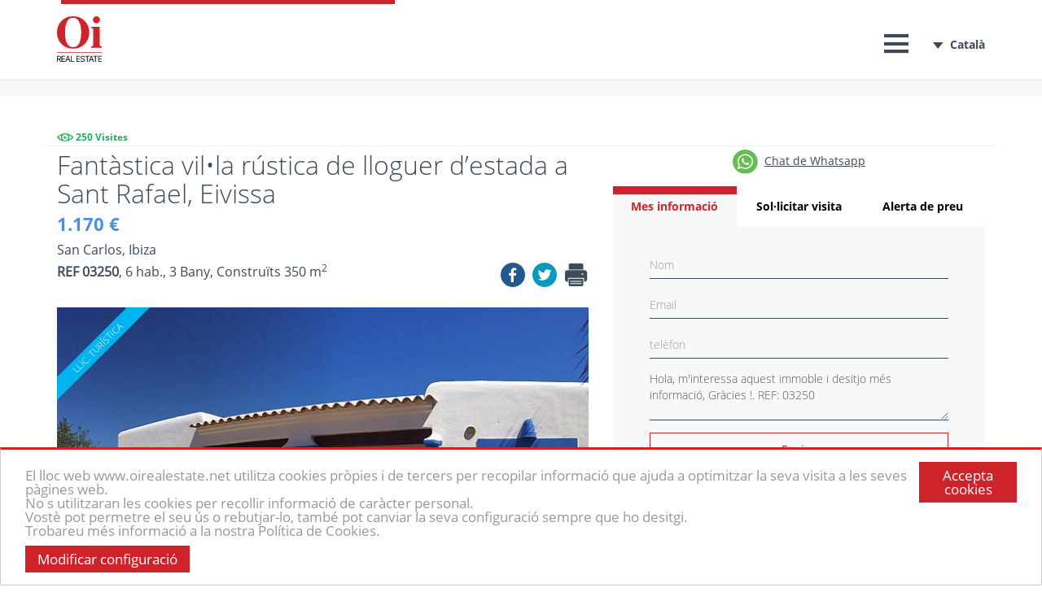

--- FILE ---
content_type: text/html; charset=UTF-8
request_url: https://www.oirealestate.net/ca/propietat/3168/fantastica-villa-rustica-de-lloguer-destada-a-sant-rafael-eivissa
body_size: 10454
content:
    <!DOCTYPE html>
<html lang="ca-ES">

<head>
    <meta charset="UTF-8">
    <meta name="viewport" content="width=device-width, initial-scale=1">
    <meta name="csrf-param" content="_csrf">
<meta name="csrf-token" content="qAk4ahO6gP1khXcvNHicXtz4jqNpfuQdpM3NsfRmoiuZOUIMdu7m0ALqIR1zOu0Rj4Hm8RsK0FHAg7TwqyjSTw==">
    <title>Fantàstica vil•la rústica de lloguer d’estada a Sant Rafael, Eivissa | Oi Real Estate</title>
    <meta name="description" content="Vil·la rústica de lloguer a Sant Rafael, Eivissa">
<meta name="twitter:description" content="Vil·la rústica de lloguer a Sant Rafael, Eivissa">
<meta property="og:description" content="Vil·la rústica de lloguer a Sant Rafael, Eivissa">
<meta property="og:image" content="https://app.nexocrm.com/img/50548/ca/640/480/50548.jpg">
<link href="https://www.oirealestate.net/ca/propietat/3168/fantastica-villa-rustica-de-lloguer-destada-a-sant-rafael-eivissa" rel="canonical">
<link href="https://www.oirealestate.net/propiedad/3168/fantastica-villa-rustica-en-alquiler-de-estancia-en-san-rafael-ibiza" rel="alternate" hreflang="es-ES">
<link href="https://www.oirealestate.net/ca/propietat/3168/fantastica-villa-rustica-de-lloguer-destada-a-sant-rafael-eivissa" rel="alternate" hreflang="ca-ES">
<link href="https://www.oirealestate.net/en/property/3168/fantastic-traditional-villa-available-for-rentals-in-san-rafael-ibiza" rel="alternate" hreflang="en-US">
<link href="https://www.oirealestate.net/pt/property/3168/fantastica-villa-rustica-para-aluguel-por-estadia-em-san-rafael-ibiza" rel="alternate" hreflang="pt-PT">
<link href="https://www.oirealestate.net/fr/propriete/3168/fantastique-villa-rustique-a-louer-a-san-rafael-ibiza" rel="alternate" hreflang="fr-FR">
<link href="https://www.oirealestate.net/de/eigentum/3168/fantastisches-landhaus-zu-vermieten-aufenthalt-in-san-rafael-ibiza" rel="alternate" hreflang="de-DE">
<link href="https://www.oirealestate.net/it/property/3168/fantastica-villa-rustica-in-affitto-per-soggiorni-a-san-rafael-ibiza" rel="alternate" hreflang="it-IT">
<link href="https://www.oirealestate.net/nl/property/3168/fantastische-rustieke-villa-voor-verhuur-in-san-rafael-ibiza" rel="alternate" hreflang="nl-NL">
<link href="https://www.oirealestate.net/ru/obekt-nedvizhimosti/3168/sdaetsya-uyutnaya-villa-v-san-rafael-ibica" rel="alternate" hreflang="ru-RU">
<link href="https://www.oirealestate.net/zh/shuxing/3168/fantastica-villa-rustica-en-alquiler-de-estancia-en-san-rafael-ibiza" rel="alternate" hreflang="zh-CN">
<link href="https://www.oirealestate.net/ar/property/3168/-" rel="alternate" hreflang="ar-AR">
<link href="https://www.oirealestate.net/fa/property/3168/-san-rafael-" rel="alternate" hreflang="fa-FA">
<link href="https://www.oirealestate.net/he/property/3168/fantastica-villa-rustica-en-alquiler-de-estancia-en-san-rafael-ibiza" rel="alternate" hreflang="he-HE">
<link href="/assets/css-compress/6dcc364898bcdafe65ec2732328ea76f.css?v=1666651036" rel="stylesheet">
<script>var jsUrls={"locationAutocomplete":"/ca/property/location-autocomplete?v=2","playVideo":"/ca/site/playVideo","propertyGenerateSearchUrl":"/ca/ajax/generate-search-url","propertyContactAgentForm":"/ca/site/contact-agent","addPropertyVisit":"/ca/site/add-property-visit"};</script>        <meta name="twitter:card" content="summary" />
    <meta name="twitter:site" content="@OiRealtor" />
    <meta name="twitter:title" content="Fantàstica vil•la rústica de lloguer d’estada a Sant Rafael, Eivissa | Oi Real Estate" />
    <meta name="twitter:url" content="https://www.oirealestate.net/ca/propietat/3168/fantastica-villa-rustica-de-lloguer-destada-a-sant-rafael-eivissa" />

    <meta property="og:title" content="Fantàstica vil•la rústica de lloguer d’estada a Sant Rafael, Eivissa | Oi Real Estate" />
    <meta property="og:type" content="website" />
    <meta property="og:url" content="https://www.oirealestate.net/ca/propietat/3168/fantastica-villa-rustica-de-lloguer-destada-a-sant-rafael-eivissa" />
    <meta property="og:site_name" content="OiRealtor" />
    <link rel="stylesheet" href="https://unpkg.com/leaflet@1.6.0/dist/leaflet.css"
        integrity="sha512-xwE/Az9zrjBIphAcBb3F6JVqxf46+CDLwfLMHloNu6KEQCAWi6HcDUbeOfBIptF7tcCzusKFjFw2yuvEpDL9wQ=="
        crossorigin="" />
    <link rel="stylesheet" type="text/css" media="bogus"
        href="https://cdnjs.cloudflare.com/ajax/libs/jqueryui/1.12.1/themes/smoothness/jquery-ui.min.css" />
    <link rel="stylesheet" href="https://cdnjs.cloudflare.com/ajax/libs/font-awesome/4.7.0/css/font-awesome.min.css">
    <script type="text/javascript">
    window.cookieconsent_options = {
        message: 'El lloc web www.oirealestate.net utilitza cookies pròpies i de tercers per recopilar informació que ajuda a optimitzar la seva visita a les seves pàgines web. <br/> No s utilitzaran les cookies per recollir informació de caràcter personal. </br> Vostè pot permetre el seu ús o rebutjar-lo, també pot canviar la seva configuració sempre que ho desitgi. <br/> Trobareu més informació a la nostra Política de Cookies. <br/>',
        learnMore: 'Modificar configuració',
        link: '/ca/politica-de-cookies',
        dismiss: 'Accepta cookies',
        theme: 'light-bottom'
    };
    </script>
    <script async type="text/javascript"
        src="//cdnjs.cloudflare.com/ajax/libs/cookieconsent2/1.0.10/cookieconsent.min.js"></script>
    
  <!-- Google tag (gtag.js) - Google Analytics -->
  <script async src="https://www.googletagmanager.com/gtag/js?id=G-TMLC36J19H">
  </script>
  <script>
    window.dataLayer = window.dataLayer || [];
    function gtag(){dataLayer.push(arguments);}
    gtag('js', new Date());

    gtag('config', 'G-TMLC36J19H');
  </script>

    
</head>

<body>
        

    <div class="wrap">
        <nav
            class="header  compact-header">
            <div class="container">
                <div class="row">
                    <div id="borderLeft"></div>
                    <div class="col-sm-12">
                        <ul>
                            <li class="oilogo">
                                <a href="/ca"><img class="logo-oi" alt="Oi Logo" src="/assets/a0d8ac53/img/main/logo-oirealestate.svg" /></a>                            </li>
                        </ul>
                        <ul class="non-responsive">
                                                        <li class="dropdown notifications-menu ">
    <a href="#" class="dropdown-toggle lang" data-toggle="dropdown">
        <span class="language-select-icon oicon-arrow-lang"></span>Català    </a>
    <ul class="dropdown-menu">
        <li>
            <ul class="menu">
                                <li>
                    <a class="text" href="/propiedad/3168/fantastica-villa-rustica-en-alquiler-de-estancia-en-san-rafael-ibiza">
                        Español                    </a>
                </li>
                                <li>
                    <a class="text" href="/ca/propietat/3168/fantastica-villa-rustica-de-lloguer-destada-a-sant-rafael-eivissa">
                        Català                    </a>
                </li>
                                <li>
                    <a class="text" href="/en/property/3168/fantastic-traditional-villa-available-for-rentals-in-san-rafael-ibiza">
                        English                    </a>
                </li>
                                <li>
                    <a class="text" href="/pt/property/3168/fantastica-villa-rustica-para-aluguel-por-estadia-em-san-rafael-ibiza">
                        Portuges                    </a>
                </li>
                                <li>
                    <a class="text" href="/fr/propriete/3168/fantastique-villa-rustique-a-louer-a-san-rafael-ibiza">
                        French                    </a>
                </li>
                                <li>
                    <a class="text" href="/de/eigentum/3168/fantastisches-landhaus-zu-vermieten-aufenthalt-in-san-rafael-ibiza">
                        Deutsch                    </a>
                </li>
                                <li>
                    <a class="text" href="/it/property/3168/fantastica-villa-rustica-in-affitto-per-soggiorni-a-san-rafael-ibiza">
                        Italiano                    </a>
                </li>
                                <li>
                    <a class="text" href="/nl/property/3168/fantastische-rustieke-villa-voor-verhuur-in-san-rafael-ibiza">
                        Nederlandse                    </a>
                </li>
                                <li>
                    <a class="text" href="/ru/obekt-nedvizhimosti/3168/sdaetsya-uyutnaya-villa-v-san-rafael-ibica">
                        Pусский                    </a>
                </li>
                                <li>
                    <a class="text" href="/zh/shuxing/3168/fantastica-villa-rustica-en-alquiler-de-estancia-en-san-rafael-ibiza">
                        中文                    </a>
                </li>
                                <li>
                    <a class="text" href="/ar/property/3168/-">
                        العربية                    </a>
                </li>
                                <li>
                    <a class="text" href="/fa/property/3168/-san-rafael-">
                        فارسی                    </a>
                </li>
                                <li>
                    <a class="text" href="/he/property/3168/fantastica-villa-rustica-en-alquiler-de-estancia-en-san-rafael-ibiza">
                        עברית                    </a>
                </li>
                            </ul>
        </li>
    </ul>
</li>                            <li class="menu-item-with-icon compact-header-toggle">
                                <a href="#">
                                    <span class="oicon-icon-menu-black closed"></span>
                                    <span class="oicon-close-menu-black opened"></span>
                                </a>
                            </li>
                            <li class="menu-item item-link">
                                <a href="/ca/contacte">Contacte</a></li>
                            <li class="menu-item item-link"><a
                                    href="/ca/sobre-nosaltres">Nosaltres</a>
                            </li>
                            <li class="menu-item item-link"><a
                                    href="/ca/serveis">Serveis</a>
                            </li>
                            <li class="menu-item item-link"><a
                                    href="/ca/franquicies">Franquícies</a>
                            </li>
                            <li class="menu-item item-link"><a
                                    href="https://www.oirealestate.net/ca/cercar/vivendes">Propietats</a>
                            </li>
                            <li class="menu-item item-link">
                                <a href="/ca">Inici</a></li>

                        </ul>
                        <a id="simple-menu" class="menu-button responsive" href="#sidr">
                            <span class="oicon-icon-menu"></span>
                        </a>

                        <div id="sidr" style="display: none;">
                            <div class="close-sidr-container">
                                <a id="close-sidr">
                                    <span class="oicon-close-menu-mobile"></span>
                                </a>
                            </div>
                            <ul>

                                <li class="h4-text"><a href="/ca">Inici</a>                                </li>
                                <li class="h4-text"><a
                                        href="https://www.oirealestate.net/ca/cercar/vivendes">Propietats</a>
                                </li>
                                <li class="h4-text"><a
                                        href="/ca/franquicies">Franquícies</a>
                                </li>
                                <li class="h4-text"><a
                                        href="/ca/serveis">Serveis</a>
                                </li>
                                <li class="h4-text"><a
                                        href="/ca/sobre-nosaltres">Nosaltres</a>
                                </li>
                                <li class="h4-text">
                                    <a href="/ca/contacte">Contacte</a>                                </li>

                            </ul>
                            <a class="call"
                                href="tel:0034934592754">(+34) 93 459 27 54</a>
                            <ul>
                                <li class="h4-text"><a id="language-dropdown"
                                        href="javascript:void(0)">> Idioma</a>
                                </li>
                            </ul>
                            <div id="language-mobile" style="display: none">
                                <ul class="dropdown-menu">
    <li>
        <ul class="menu">
                        <li>
                <a class="text" href="/propiedad/3168/fantastica-villa-rustica-en-alquiler-de-estancia-en-san-rafael-ibiza">
                    Español                </a>
            </li>
                        <li>
                <a class="text" href="/ca/propietat/3168/fantastica-villa-rustica-de-lloguer-destada-a-sant-rafael-eivissa">
                    Català                </a>
            </li>
                        <li>
                <a class="text" href="/en/property/3168/fantastic-traditional-villa-available-for-rentals-in-san-rafael-ibiza">
                    English                </a>
            </li>
                        <li>
                <a class="text" href="/pt/property/3168/fantastica-villa-rustica-para-aluguel-por-estadia-em-san-rafael-ibiza">
                    Portuges                </a>
            </li>
                        <li>
                <a class="text" href="/fr/propriete/3168/fantastique-villa-rustique-a-louer-a-san-rafael-ibiza">
                    French                </a>
            </li>
                        <li>
                <a class="text" href="/de/eigentum/3168/fantastisches-landhaus-zu-vermieten-aufenthalt-in-san-rafael-ibiza">
                    Deutsch                </a>
            </li>
                        <li>
                <a class="text" href="/it/property/3168/fantastica-villa-rustica-in-affitto-per-soggiorni-a-san-rafael-ibiza">
                    Italiano                </a>
            </li>
                        <li>
                <a class="text" href="/nl/property/3168/fantastische-rustieke-villa-voor-verhuur-in-san-rafael-ibiza">
                    Nederlandse                </a>
            </li>
                        <li>
                <a class="text" href="/ru/obekt-nedvizhimosti/3168/sdaetsya-uyutnaya-villa-v-san-rafael-ibica">
                    Pусский                </a>
            </li>
                        <li>
                <a class="text" href="/zh/shuxing/3168/fantastica-villa-rustica-en-alquiler-de-estancia-en-san-rafael-ibiza">
                    中文                </a>
            </li>
                        <li>
                <a class="text" href="/ar/property/3168/-">
                    العربية                </a>
            </li>
                        <li>
                <a class="text" href="/fa/property/3168/-san-rafael-">
                    فارسی                </a>
            </li>
                        <li>
                <a class="text" href="/he/property/3168/fantastica-villa-rustica-en-alquiler-de-estancia-en-san-rafael-ibiza">
                    עברית                </a>
            </li>
                    </ul>
    </li>
</ul>
                            </div>
                        </div>
                    </div>
                </div>
            </div>
        </nav>

        <main>

            
            
<div class="container-fluid top-bar-wrap bg-sec">
    <div class="container top-bar">
        <div class="results pull-left">
    
</div>

    </div>
</div>
<div class="sticky-wrap" style="display:none;">
    <div class="sticky-menu non-responsive" style="display: none;">
        <div class="container">
            <div class="row sticky-container">
                <div class="col-sm-8 col-xs-12 left-top">
                    <div class="row">
                        <div class="col-sm-12">
                            <p class="h3-text">Fantàstica vil•la rústica de lloguer d’estada a Sant Rafael, Eivissa</p>
                            <p class="text">
                                <span class="price">
                                                                        1.170 €                                                                                                        </span>
                                <span>
                                    6 Habitacions, 3 Bany, Construïts 350 m<sup>2</sup>
                                </span>
                            </p>
                        </div>
                    </div>
                </div>
                <div class="col-sm-4 right-top">
                    <div class="row">
                        <div class="col-sm-12">
                                                        <div class="social-icons">
                                                                <ul class="icons-list">
                                    <li><a href="https://api.whatsapp.com/send?phone=+17869272949&text=Hola, m'interessa aquest immoble i desitjo més informació, Gràcies !. REF: 03250" target="_blank"><img src="/assets/a0d8ac53/img/icons/ico-whatsapp.svg"/></a></li>
                                    <li><a href="http://www.facebook.com/sharer/sharer.php?s=100&p[url]=https://www.oirealestate.net/ca/propietat/3168/fantastica-villa-rustica-de-lloguer-destada-a-sant-rafael-eivissa&p[images][0]=https://app.nexocrm.com/img/50548/ca/640/480/50548.jpg&p[title]=Fantàstica vil•la rústica de lloguer d’estada a Sant Rafael, Eivissa" title="Facebook" target="_blank"><img alt="Facebook" src="/assets/a0d8ac53/img/icons/ico-facebook.svg"></a></li>
                                    <li><a href="http://twitter.com/home?status=Fantàstica vil•la rústica de lloguer d’estada a Sant Rafael, Eivissa - https://www.oirealestate.net/ca/propietat/3168/fantastica-villa-rustica-de-lloguer-destada-a-sant-rafael-eivissa" title="Twitter" target="_blank"><img alt="Twitter" src="/assets/a0d8ac53/img/icons/ico-twitter.svg"></a></li>
                                    <li><a href="mailto:?subject=03250 - Fantàstica vil•la rústica de lloguer d’estada a Sant Rafael, Eivissa&body=https://www.oirealestate.net/ca/propietat/3168/fantastica-villa-rustica-de-lloguer-destada-a-sant-rafael-eivissa..." title="E-mail" target="_blank"><img alt="Correo" src="/assets/a0d8ac53/img/icons/ico-mail.svg"></a></li>
                                    <li><a target="_blank" href="/ca/imprimir-propietat/3168"><img alt="Imprimir" src="/assets/a0d8ac53/img/icons/printer.svg" /></a>
                                </ul>
                            </div>
                            
                        </div>
                    </div>
                </div>
            </div>
        </div>
    </div>
    <div class="sticky-menu responsive">
                <div class="social-icons pull-left">
            <ul>
                <li><a href="http://www.facebook.com/sharer/sharer.php?s=100&p[url]=https://www.oirealestate.net/ca/propietat/3168/fantastica-villa-rustica-de-lloguer-destada-a-sant-rafael-eivissa&p[images][0]=https://app.nexocrm.com/img/50548/ca/640/480/50548.jpg&p[title]=Fantàstica vil•la rústica de lloguer d’estada a Sant Rafael, Eivissa" title="Facebook" target="_blank"><img alt="Facebook" src="/assets/a0d8ac53/img/icons/ico-facebook.svg"></a></li>
                <li><a href="http://twitter.com/home?status=Fantàstica vil•la rústica de lloguer d’estada a Sant Rafael, Eivissa - https://www.oirealestate.net/ca/propietat/3168/fantastica-villa-rustica-de-lloguer-destada-a-sant-rafael-eivissa" title="Twitter" target="_blank"><img alt="Twitter" src="/assets/a0d8ac53/img/icons/ico-twitter.svg"></a></li>
                <!--<li><a href="#" id="share-mail" data-init="true" data-rel="ShareMailButton" property-id="3168" lang="ca-ES"><img alt="Correo" src="/assets/a0d8ac53/img/icons/ico-mail.svg"></a></li>-->
                <li><a href="https://api.whatsapp.com/send?phone=+17869272949&text=Hola, m'interessa aquest immoble i desitjo més informació, Gràcies !. REF: 03250" target="_blank"><img src="/assets/a0d8ac53/img/icons/ico-whatsapp.svg"/><span>Chat de Whatsapp</span></a></li>
            </ul>
        </div>
        <div class="more-info-container pull-right">
            <a href="#" class="button-primary inlet-text more-info" data-init="true" data-rel="ContactAgentButton" data-property-id="3168">CONTACTAR</a>
        </div>
    </div>
</div>


<div class="container site-property">

    <div class="row property-sidebar-sticky-parent">
        <div class="col-sm-7">
            <div class="row property-top">
    <div class="col-sm-12 col-xs-12 left-top">
        <div class="row">
            <div class="col-sm-12">
                <div class="cant-visits">
                    <img alt="Visitas" src="/assets/a0d8ac53/img/property/ico-eye.svg"> <span>250 Visites</span>
                </div>
                <h1 class="h3-text">Fantàstica vil•la rústica de lloguer d’estada a Sant Rafael, Eivissa</h1>
                <p class="text price">
                                        1.170 €                                                        </p>
            </div>
            <div class="col-sm-12">
                <p class="inlet-text">San Carlos, Ibiza</p>
            </div>
            <div class="col-lg-8 col-sm-12">
                <p class="inlet-text last"><span class="ref">REF 03250</span>, 6 hab., 3 Bany, Construïts 350 m<sup>2</sup></p>
            </div>
            <div class="col-xs-12 visible-xs">
                <div class="more-info-container">
                    <a href="#" class="button-primary inlet-text more-info" data-init="true" data-rel="ContactAgentButton" data-property-id="3168">CONTACTAR</a>
                </div>
            </div>
            <div class="col-xs-12 visible-xs">
                <div class="whatsapp-chat">
                    <a href="https://api.whatsapp.com/send?phone=+17869272949&text=Hola, m'interessa aquest immoble i desitjo més informació, Gràcies !. REF: 03250" target="_blank"><img src="/assets/a0d8ac53/img/icons/ico-whatsapp.svg"/><span>Chat de Whatsapp</span></a>
                </div>
            </div>
            <div class="col-lg-4 col-sm-12 col-xs-12">
                                <div class="social-icons">
                    <ul>
                        <li><a href="http://www.facebook.com/sharer/sharer.php?s=100&p[url]=https://www.oirealestate.net/ca/propietat/3168/fantastica-villa-rustica-de-lloguer-destada-a-sant-rafael-eivissa&p[images][0]=https://app.nexocrm.com/img/50548/ca/640/480/50548.jpg&p[title]=Fantàstica vil•la rústica de lloguer d’estada a Sant Rafael, Eivissa" title="Facebook" target="_blank"><img alt="Facebook" src="/assets/a0d8ac53/img/icons/ico-facebook.svg"></a></li>
                        <li><a href="http://twitter.com/home?status=Fantàstica vil•la rústica de lloguer d’estada a Sant Rafael, Eivissa - https://www.oirealestate.net/ca/propietat/3168/fantastica-villa-rustica-de-lloguer-destada-a-sant-rafael-eivissa" title="Twitter" target="_blank"><img alt="Twitter" src="/assets/a0d8ac53/img/icons/ico-twitter.svg"></a></li>
                        <!--<li><a href="#" id="share-mail" data-init="true" data-rel="ShareMailButton" property-id="3168" lang="ca-ES"><img alt="Correo" src="/assets/a0d8ac53/img/icons/ico-mail.svg"></a></li>-->
                        <li><a target="_blank" href="/ca/imprimir-propietat/3168"><img alt="Imprimir" src="/assets/a0d8ac53/img/icons/printer.svg" /></a>
                    </ul>
                </div>
                            </div>
            <div class="col-sm-12 col-xs-12">
                                <div class="property-pictures">
                      <div class="badge-container">
    <span class="badge-corner-top" data-state="touristLicense"></span>
    <span class="badges" data-state="touristLicense" data-state-label="Llic. turística"></span>
    <span class="badge-corner-left" data-state="touristLicense"></span>
  </div> 
                    <div class="slick">
                        
                        
                                                    <div class="thumb">
      <a href="https://app.nexocrm.com/img/50548/ca/1500/962/50548.jpg" 
     
     
    data-gallery>
      <img src="https://app.nexocrm.com/img/50548/ca/640/480/50548.jpg" alt="" title="" />
  </a>
    <a target="_blank" class="pinterest-link" href="https://pinterest.com/pin/create/button/?url=https%3A%2F%2Fwww.oirealestate.net%2Fca%2Fpropietat%2F3168%2Ffantastica-villa-rustica-de-lloguer-destada-a-sant-rafael-eivissa&media=https%3A%2F%2Fapp.nexocrm.com%2Fimg%2F50548%2Fca%2F1500%2F962%2F50548.jpg&description=Fantàstica vil•la rústica de lloguer d’estada a Sant Rafael, Eivissa"><img class="pinterest-icon" alt="Pinterest" src="/assets/a0d8ac53/img/icons/ico-pinterest.svg"/></a>
</div>                                                    <div class="thumb">
      <a href="https://app.nexocrm.com/img/50547/ca/1500/962/50547.jpg" 
     
     
    data-gallery>
      <img src="https://app.nexocrm.com/img/50547/ca/640/480/50547.jpg" alt="" title="" />
  </a>
    <a target="_blank" class="pinterest-link" href="https://pinterest.com/pin/create/button/?url=https%3A%2F%2Fwww.oirealestate.net%2Fca%2Fpropietat%2F3168%2Ffantastica-villa-rustica-de-lloguer-destada-a-sant-rafael-eivissa&media=https%3A%2F%2Fapp.nexocrm.com%2Fimg%2F50547%2Fca%2F1500%2F962%2F50547.jpg&description=Fantàstica vil•la rústica de lloguer d’estada a Sant Rafael, Eivissa"><img class="pinterest-icon" alt="Pinterest" src="/assets/a0d8ac53/img/icons/ico-pinterest.svg"/></a>
</div>                                                    <div class="thumb">
      <a href="https://app.nexocrm.com/img/50549/ca/1500/962/50549.jpg" 
     
     
    data-gallery>
      <img src="https://app.nexocrm.com/img/50549/ca/640/480/50549.jpg" alt="" title="" />
  </a>
    <a target="_blank" class="pinterest-link" href="https://pinterest.com/pin/create/button/?url=https%3A%2F%2Fwww.oirealestate.net%2Fca%2Fpropietat%2F3168%2Ffantastica-villa-rustica-de-lloguer-destada-a-sant-rafael-eivissa&media=https%3A%2F%2Fapp.nexocrm.com%2Fimg%2F50549%2Fca%2F1500%2F962%2F50549.jpg&description=Fantàstica vil•la rústica de lloguer d’estada a Sant Rafael, Eivissa"><img class="pinterest-icon" alt="Pinterest" src="/assets/a0d8ac53/img/icons/ico-pinterest.svg"/></a>
</div>                                                    <div class="thumb">
      <a href="https://app.nexocrm.com/img/50550/ca/1500/962/50550.jpg" 
     
     
    data-gallery>
      <img src="https://app.nexocrm.com/img/50550/ca/640/480/50550.jpg" alt="" title="" />
  </a>
    <a target="_blank" class="pinterest-link" href="https://pinterest.com/pin/create/button/?url=https%3A%2F%2Fwww.oirealestate.net%2Fca%2Fpropietat%2F3168%2Ffantastica-villa-rustica-de-lloguer-destada-a-sant-rafael-eivissa&media=https%3A%2F%2Fapp.nexocrm.com%2Fimg%2F50550%2Fca%2F1500%2F962%2F50550.jpg&description=Fantàstica vil•la rústica de lloguer d’estada a Sant Rafael, Eivissa"><img class="pinterest-icon" alt="Pinterest" src="/assets/a0d8ac53/img/icons/ico-pinterest.svg"/></a>
</div>                                                    <div class="thumb">
      <a href="https://app.nexocrm.com/img/50551/ca/1500/962/50551.jpg" 
     
     
    data-gallery>
      <img src="https://app.nexocrm.com/img/50551/ca/640/480/50551.jpg" alt="" title="" />
  </a>
    <a target="_blank" class="pinterest-link" href="https://pinterest.com/pin/create/button/?url=https%3A%2F%2Fwww.oirealestate.net%2Fca%2Fpropietat%2F3168%2Ffantastica-villa-rustica-de-lloguer-destada-a-sant-rafael-eivissa&media=https%3A%2F%2Fapp.nexocrm.com%2Fimg%2F50551%2Fca%2F1500%2F962%2F50551.jpg&description=Fantàstica vil•la rústica de lloguer d’estada a Sant Rafael, Eivissa"><img class="pinterest-icon" alt="Pinterest" src="/assets/a0d8ac53/img/icons/ico-pinterest.svg"/></a>
</div>                                                    <div class="thumb">
      <a href="https://app.nexocrm.com/img/50552/ca/1500/962/50552.jpg" 
     
     
    data-gallery>
      <img src="https://app.nexocrm.com/img/50552/ca/640/480/50552.jpg" alt="" title="" />
  </a>
    <a target="_blank" class="pinterest-link" href="https://pinterest.com/pin/create/button/?url=https%3A%2F%2Fwww.oirealestate.net%2Fca%2Fpropietat%2F3168%2Ffantastica-villa-rustica-de-lloguer-destada-a-sant-rafael-eivissa&media=https%3A%2F%2Fapp.nexocrm.com%2Fimg%2F50552%2Fca%2F1500%2F962%2F50552.jpg&description=Fantàstica vil•la rústica de lloguer d’estada a Sant Rafael, Eivissa"><img class="pinterest-icon" alt="Pinterest" src="/assets/a0d8ac53/img/icons/ico-pinterest.svg"/></a>
</div>                                                    <div class="thumb">
      <a href="https://app.nexocrm.com/img/50553/ca/1500/962/50553.jpg" 
     
     
    data-gallery>
      <img src="https://app.nexocrm.com/img/50553/ca/640/480/50553.jpg" alt="" title="" />
  </a>
    <a target="_blank" class="pinterest-link" href="https://pinterest.com/pin/create/button/?url=https%3A%2F%2Fwww.oirealestate.net%2Fca%2Fpropietat%2F3168%2Ffantastica-villa-rustica-de-lloguer-destada-a-sant-rafael-eivissa&media=https%3A%2F%2Fapp.nexocrm.com%2Fimg%2F50553%2Fca%2F1500%2F962%2F50553.jpg&description=Fantàstica vil•la rústica de lloguer d’estada a Sant Rafael, Eivissa"><img class="pinterest-icon" alt="Pinterest" src="/assets/a0d8ac53/img/icons/ico-pinterest.svg"/></a>
</div>                                            </div>
                    
<span class="media-toolbar">
  <span class="media-item">
    <span class="oicon-icon_camera"></span> <span data-rel="slickPosition">1</span>/7 
  </span>
    </span>                </div>
                            </div>
        </div>
    </div>
</div>

<!-- The Gallery as lightbox dialog, should be a child element of the document body -->
<div id="blueimp-gallery" class="blueimp-gallery blueimp-gallery-controls">
    <div class="slides"></div>
    <h3 class="title"></h3>
    <a class="prev">‹</a>
    <a class="next">›</a>
    <a class="close">×</a>
    <a class="play-pause"></a>
    <!--<ol class="indicator"></ol>-->
</div>            <div class="row property-second">
    <div class="col-sm-12">
        <h2 class="h4-text">DESCRIPCIÓ</h2>
        <div class="prop-desc">
            <p class="inlet-text"><p>Lloguer d&rsquo;acollidora <strong>vil&middot;la tur&iacute;stica</strong> a una localitzaci&oacute; perfecta, a <strong>Sant&nbsp;Rafael, Eivissa</strong>, ideal per a fam&iacute;lies o grups d&rsquo;amics. Amb capacitat per a 11 persones.</p>

<p>Envoltada de jardins i arbres fruiters. Es troba a una parcel&middot;la completament barrada amb una porta autom&agrave;tica i disposa d&rsquo;un gran p&agrave;rquing.</p>

<p>Es troba a una situaci&oacute; immillorable. Zona tranquil&middot;la, a prop del centre urb&agrave;.</p>

<p>Es composa de vil&middot;la (casa principal) amb llic&egrave;ncia tur&iacute;stica per a 7 persones i vil&middot;la (casa de convidats) amb llic&egrave;ncia tur&iacute;stica per a 4 persones.</p>

<p>Totalment equipada amb Wi-Fi i ventiladors al sostre.</p>

<p>Vil&middot;la 1: Sal&oacute; menjador, cuina, 2 dormitoris amb llit de matrimoni, 2 dormitoris amb llits individuals, 2 banys (1 d&rsquo;ells en una suite), un porxo, una &agrave;mplia terrassa amb zona de barbacoa, amb mobiliari exterior, una piscina de 42m1 amb dutxa, gandules i ombrel&middot;les.</p>

<p>Preus per setmana:</p>

<p>ABRIL: 1170&euro;</p>

<p>MAIG: 1560&euro;</p>

<p>JUNY (1&ordf; - 2&ordf;QUINZENA): 3000 &euro; - 3500&euro;</p>

<p>JULIOL: 4625 &euro;</p>

<p>AGOST: 4625 &euro;- Ocupat</p>

<p>SETEMBRE: 3500&euro; (1&ordf; SETMANA) 3000&euro; (RESTA)</p>

<p>OCTUBRE: 1500&euro;</p>

<p>NOVEMBRE: 1250&euro;</p>
</p>
            <div id="shadow-desc" class="shadow"></div>
        </div>
        <div class="arrow-div">
            <a href="javascript:void(0)" id="show-more">
                <span id="arrow-show-more" class="oicon-arrow-more"></span>
            </a>
        </div>
        <div class="row property-info-block">  
            <div class="col-sm-12">
                <h2 class="h4-text">DISTRIBUCIÓ</h2>
                <ul class="distribution">
                                                <li class="inlet-text">Terreny: 2500 m<sup>2</sup></li>
                                                                    <li class="inlet-text">Superficie: 350 m<sup>2</sup></li>
                                                                    <li class="inlet-text">6 Habitacions</li>
                                                                    <li class="inlet-text">3 Bany</li>
                                    </ul>
            </div>
        </div>
                 <div class="row property-info-block"> 
            <div class="col-sm-12">
                <h2 class="h4-text">CARACTERÍSTIQUE</h2>
                <div class="row">
                                    <div class="col-md-4 col-sm-6 col-xs-12 feature-div">
                      <span class="oicon-check-property"></span><span class="feature text">Aigua</span>
                  </div>
                                    <div class="col-md-4 col-sm-6 col-xs-12 feature-div">
                      <span class="oicon-check-property"></span><span class="feature text">Calefacció</span>
                  </div>
                                    <div class="col-md-4 col-sm-6 col-xs-12 feature-div">
                      <span class="oicon-check-property"></span><span class="feature text">Xemeneia</span>
                  </div>
                                    <div class="col-md-4 col-sm-6 col-xs-12 feature-div">
                      <span class="oicon-check-property"></span><span class="feature text">Rebost</span>
                  </div>
                                    <div class="col-md-4 col-sm-6 col-xs-12 feature-div">
                      <span class="oicon-check-property"></span><span class="feature text">Diàfan</span>
                  </div>
                                    <div class="col-md-4 col-sm-6 col-xs-12 feature-div">
                      <span class="oicon-check-property"></span><span class="feature text">Garatge</span>
                  </div>
                                    <div class="col-md-4 col-sm-6 col-xs-12 feature-div">
                      <span class="oicon-check-property"></span><span class="feature text">Gas Ciutat</span>
                  </div>
                                    <div class="col-md-4 col-sm-6 col-xs-12 feature-div">
                      <span class="oicon-check-property"></span><span class="feature text">Jardí</span>
                  </div>
                                    <div class="col-md-4 col-sm-6 col-xs-12 feature-div">
                      <span class="oicon-check-property"></span><span class="feature text">Línia Telefònica</span>
                  </div>
                                    <div class="col-md-4 col-sm-6 col-xs-12 feature-div">
                      <span class="oicon-check-property"></span><span class="feature text">Lluminós</span>
                  </div>
                                    <div class="col-md-4 col-sm-6 col-xs-12 feature-div">
                      <span class="oicon-check-property"></span><span class="feature text">Llum</span>
                  </div>
                                    <div class="col-md-4 col-sm-6 col-xs-12 feature-div">
                      <span class="oicon-check-property"></span><span class="feature text">Mobles</span>
                  </div>
                                    <div class="col-md-4 col-sm-6 col-xs-12 feature-div">
                      <span class="oicon-check-property"></span><span class="feature text">Piscina Pròpia</span>
                  </div>
                                    <div class="col-md-4 col-sm-6 col-xs-12 feature-div">
                      <span class="oicon-check-property"></span><span class="feature text">Porta Blindada</span>
                  </div>
                                    <div class="col-md-4 col-sm-6 col-xs-12 feature-div">
                      <span class="oicon-check-property"></span><span class="feature text">Portes Auto.</span>
                  </div>
                                    <div class="col-md-4 col-sm-6 col-xs-12 feature-div">
                      <span class="oicon-check-property"></span><span class="feature text">Rec Auto.</span>
                  </div>
                                    <div class="col-md-4 col-sm-6 col-xs-12 feature-div">
                      <span class="oicon-check-property"></span><span class="feature text">Sortida Fums</span>
                  </div>
                                    <div class="col-md-4 col-sm-6 col-xs-12 feature-div">
                      <span class="oicon-check-property"></span><span class="feature text">Satèl·lit</span>
                  </div>
                                    <div class="col-md-4 col-sm-6 col-xs-12 feature-div">
                      <span class="oicon-check-property"></span><span class="feature text">Solarium</span>
                  </div>
                                    <div class="col-md-4 col-sm-6 col-xs-12 feature-div">
                      <span class="oicon-check-property"></span><span class="feature text">T.V.</span>
                  </div>
                                    <div class="col-md-4 col-sm-6 col-xs-12 feature-div">
                      <span class="oicon-check-property"></span><span class="feature text">Tot Exterior</span>
                  </div>
                                    <div class="col-md-4 col-sm-6 col-xs-12 feature-div">
                      <span class="oicon-check-property"></span><span class="feature text">Llicència turística</span>
                  </div>
                                  </div>
            </div>
        </div>
                        <div class="row property-info-block"> 
            <div class="col-sm-12">
                <h2 class="h4-text">ENTORN</h2>
                <div class="row">
                                    <div class="col-md-4 col-sm-6 col-xs-12 feature-div">
                      <span class="oicon-check-property"></span><span class="feature text">Àrbres</span>
                  </div>
                                    <div class="col-md-4 col-sm-6 col-xs-12 feature-div">
                      <span class="oicon-check-property"></span><span class="feature text">Costa</span>
                  </div>
                                    <div class="col-md-4 col-sm-6 col-xs-12 feature-div">
                      <span class="oicon-check-property"></span><span class="feature text">Muntanya</span>
                  </div>
                                    <div class="col-md-4 col-sm-6 col-xs-12 feature-div">
                      <span class="oicon-check-property"></span><span class="feature text">Urbanització</span>
                  </div>
                                    <div class="col-md-4 col-sm-6 col-xs-12 feature-div">
                      <span class="oicon-check-property"></span><span class="feature text">Vistes Exteriores</span>
                  </div>
                                    <div class="col-md-4 col-sm-6 col-xs-12 feature-div">
                      <span class="oicon-check-property"></span><span class="feature text">Zona comunitaria</span>
                  </div>
                                  </div>
            </div>
        </div>
                <div class="row property-info-block">
                                            </div>
        <div class="row property-info-block"> 
            <div class="col-sm-12">
                <h2 class="h4-text">UBICACIÓ</h2>
                <p class="h4-text">San Carlos, Ibiza</p>
                <a id="toggleView" class="street-view" href="javascript:void(0)">
                    <div class="map-street" style="display:none">
                        <img alt="Map" src="/assets/a0d8ac53/img/property/ico-map-red.svg">Mapa                    </div>
                </a>
                <div id="map" style="height: 300px;"></div>
            </div>
        </div>
            </div>

</div>	
        </div>
        <div class="col-sm-5">
            
<div id="sticky-right-panel" class="right-top" >
    <a name="contact"></a>
        <div class="whatsapp-chat" style="padding-top: 10px;">
        <a href="https://api.whatsapp.com/send?phone=+17869272949&text=Hola, m'interessa aquest immoble i desitjo més informació, Gràcies !. REF: 03250" target="_blank"><img src="/assets/a0d8ac53/img/icons/ico-whatsapp.svg"/><span>Chat de Whatsapp</span></a>
    </div>
                <div id="property-contact-forms">
        <div class="form-tabs">
            <a class="tab col-sm-4 col-xs-4 active request-more-info" href="javascript:void(0)"><span>Mes informació</span></a>
            <a class="tab col-sm-4 col-xs-4 request-visit" href="javascript:void(0)"><span>Sol·licitar visita</span></a>
            <a class="tab col-sm-4 col-xs-4 request-low-price-alert" href="javascript:void(0)"><span>Alerta de preu</span></a>
        </div>
        <div class="form-block-alt visit-form" style="display:none">
                        <form id="contact-form" action="/ca/propietat/3168/fantastica-villa-rustica-de-lloguer-destada-a-sant-rafael-eivissa" method="post">
<input type="hidden" name="_csrf" value="qAk4ahO6gP1khXcvNHicXtz4jqNpfuQdpM3NsfRmoiuZOUIMdu7m0ALqIR1zOu0Rj4Hm8RsK0FHAg7TwqyjSTw==">            
            <div class="form-group field-expressvisitform-name required">

<input type="text" id="expressvisitform-name" class="form-control" name="ExpressVisitForm[name]" placeholder="Nom" aria-required="true">

<p class="help-block help-block-error"></p>
</div>
            <div class="form-group field-expressvisitform-email required">

<input type="text" id="expressvisitform-email" class="form-control" name="ExpressVisitForm[email]" placeholder="Email" aria-required="true">

<p class="help-block help-block-error"></p>
</div>
            <div class="form-group field-expressvisitform-phone required">

<input type="text" id="expressvisitform-phone" class="form-control" name="ExpressVisitForm[phone]" placeholder="telèfon" aria-required="true">

<p class="help-block help-block-error"></p>
</div>
                        <div class="form-group field-expressvisitform-date required">

<select id="expressvisitform-date" class="form-control" name="ExpressVisitForm[date]" aria-required="true">
<option value="">Seleccioni Data</option>
<option value="2026-01-23">23 de gener de 2026</option>
<option value="2026-01-24">24 de gener de 2026</option>
<option value="2026-01-25">25 de gener de 2026</option>
<option value="2026-01-26">26 de gener de 2026</option>
<option value="2026-01-27">27 de gener de 2026</option>
<option value="2026-01-28">28 de gener de 2026</option>
<option value="2026-01-29">29 de gener de 2026</option>
<option value="2026-01-30">30 de gener de 2026</option>
<option value="2026-01-31">31 de gener de 2026</option>
<option value="2026-02-01">1 de febrer de 2026</option>
<option value="2026-02-02">2 de febrer de 2026</option>
<option value="2026-02-03">3 de febrer de 2026</option>
<option value="2026-02-04">4 de febrer de 2026</option>
<option value="2026-02-05">5 de febrer de 2026</option>
<option value="2026-02-06">6 de febrer de 2026</option>
</select>

<p class="help-block help-block-error"></p>
</div>            
            <div class="form-group field-expressvisitform-time required">

<select id="expressvisitform-time" class="form-control" name="ExpressVisitForm[time]" aria-required="true">
<option value="">Seleccioni Hora</option>
<option value="10:00">10:00</option>
<option value="10:15">10:15</option>
<option value="10:30">10:30</option>
<option value="10:45">10:45</option>
<option value="11:00">11:00</option>
<option value="11:15">11:15</option>
<option value="11:30">11:30</option>
<option value="11:45">11:45</option>
<option value="12:00">12:00</option>
<option value="12:15">12:15</option>
<option value="12:30">12:30</option>
<option value="12:45">12:45</option>
<option value="13:00">13:00</option>
<option value="13:15">13:15</option>
<option value="13:30">13:30</option>
<option value="13:45">13:45</option>
<option value="14:00">14:00</option>
<option value="14:15">14:15</option>
<option value="14:30">14:30</option>
<option value="14:45">14:45</option>
<option value="15:00">15:00</option>
<option value="15:15">15:15</option>
<option value="15:30">15:30</option>
<option value="15:45">15:45</option>
<option value="16:00">16:00</option>
<option value="16:15">16:15</option>
<option value="16:30">16:30</option>
<option value="16:45">16:45</option>
<option value="17:00">17:00</option>
<option value="17:15">17:15</option>
<option value="17:30">17:30</option>
<option value="17:45">17:45</option>
<option value="18:00">18:00</option>
<option value="18:15">18:15</option>
<option value="18:30">18:30</option>
<option value="18:45">18:45</option>
<option value="19:00">19:00</option>
<option value="19:15">19:15</option>
<option value="19:30">19:30</option>
<option value="19:45">19:45</option>
<option value="20:00">20:00</option>
<option value="20:15">20:15</option>
<option value="20:30">20:30</option>
<option value="20:45">20:45</option>
</select>

<p class="help-block help-block-error"></p>
</div>
            <div class="form-group field-expressvisitform-comment required">

<textarea id="expressvisitform-comment" class="form-control" name="ExpressVisitForm[comment]" rows="3" placeholder="missatge" aria-required="true">Hola, m&#039;interessa aquest immoble i desitjo més informació, Gràcies !. REF: 03250</textarea>

<p class="help-block help-block-error"></p>
</div>
            <div class="form-group field-expressvisitform-body_more">

<input type="text" id="expressvisitform-body_more" class="hidden" name="ExpressVisitForm[body_more]">

<p class="help-block help-block-error"></p>
</div>
            <div class="form-group field-expressvisitform-property_id required">

<input type="text" id="expressvisitform-property_id" class="hidden" name="ExpressVisitForm[property_id]" value="3168" aria-required="true">

<p class="help-block help-block-error"></p>
</div>                
            
            <div class="form-group">
                <button type="submit" class="btn button-secondary button-text" name="contact-button">Enviar</button>            </div>

            <div class="terms">
                <p class="text">
                    <div class="form-group field-expressvisitform-accept_terms required">
<div class="checkbox">
<label for="expressvisitform-accept_terms">
<input type="hidden" name="ExpressVisitForm[accept_terms]" value="0"><input type="checkbox" id="expressvisitform-accept_terms" name="ExpressVisitForm[accept_terms]" value="1" aria-required="true">
He llegit i accepto el <a target="_blank" href="/ca/avis-legal">avis legal</a> i la <a target="_blank" href="/ca/politica-de-privacitat">política de privacitat</a>
</label>
<p class="help-block help-block-error"></p>

</div>
</div>                </p>
                <p class="text">
                    <div class="form-group field-expressvisitform-whatsapp_terms">
<div class="checkbox">
<label for="expressvisitform-whatsapp_terms">
<input type="hidden" name="ExpressVisitForm[whatsapp_terms]" value="0"><input type="checkbox" id="expressvisitform-whatsapp_terms" name="ExpressVisitForm[whatsapp_terms]" value="1">
Vull rebre ofertes, capacitacions i suport a través de WhatsApp
</label>
<p class="help-block help-block-error"></p>

</div>
</div>                </p>
            </div>

            </form>        </div>
        <div class="form-block-alt info-form">
                        <form id="property-contact-form" action="/ca/propietat/3168/fantastica-villa-rustica-de-lloguer-destada-a-sant-rafael-eivissa" method="post">
<input type="hidden" name="_csrf" value="qAk4ahO6gP1khXcvNHicXtz4jqNpfuQdpM3NsfRmoiuZOUIMdu7m0ALqIR1zOu0Rj4Hm8RsK0FHAg7TwqyjSTw==">            <div class="form-group field-propertyinfoform-name required">

<input type="text" id="propertyinfoform-name" class="form-control" name="PropertyInfoForm[name]" placeholder="Nom" aria-required="true">

<p class="help-block help-block-error"></p>
</div>            <div class="form-group field-propertyinfoform-email required">

<input type="text" id="propertyinfoform-email" class="form-control" name="PropertyInfoForm[email]" placeholder="Email" aria-required="true">

<p class="help-block help-block-error"></p>
</div>
            <div class="form-group field-propertyinfoform-phone required">

<input type="text" id="propertyinfoform-phone" class="form-control" name="PropertyInfoForm[phone]" placeholder="telèfon" aria-required="true">

<p class="help-block help-block-error"></p>
</div>
            <div class="form-group field-propertyinfoform-body required">

<textarea id="propertyinfoform-body" class="form-control" name="PropertyInfoForm[body]" rows="3" placeholder="missatge" aria-required="true">Hola, m&#039;interessa aquest immoble i desitjo més informació, Gràcies !. REF: 03250</textarea>

<p class="help-block help-block-error"></p>
</div>
            <div class="form-group field-propertyinfoform-body_more">

<input type="text" id="propertyinfoform-body_more" class="hidden" name="PropertyInfoForm[body_more]">

<p class="help-block help-block-error"></p>
</div>
            <div class="form-group field-propertyinfoform-property_id required">

<input type="text" id="propertyinfoform-property_id" class="hidden" name="PropertyInfoForm[property_id]" value="3168" aria-required="true">

<p class="help-block help-block-error"></p>
</div>                
            
            <div class="form-group">
                <button type="submit" class="btn button-secondary button-text" name="contact-button">Enviar</button>            </div>

            <div class="terms">
                <p class="text">
                    <div class="form-group field-propertyinfoform-accept_terms required">
<div class="checkbox">
<label for="propertyinfoform-accept_terms">
<input type="hidden" name="PropertyInfoForm[accept_terms]" value="0"><input type="checkbox" id="propertyinfoform-accept_terms" name="PropertyInfoForm[accept_terms]" value="1" aria-required="true">
He llegit i accepto el <a target="_blank" href="/ca/avis-legal">avis legal</a> i la <a target="_blank" href="/ca/politica-de-privacitat">política de privacitat</a>
</label>
<p class="help-block help-block-error"></p>

</div>
</div>                </p>
                <p class="text">
                    <div class="form-group field-propertyinfoform-whatsapp_terms">
<div class="checkbox">
<label for="propertyinfoform-whatsapp_terms">
<input type="hidden" name="PropertyInfoForm[whatsapp_terms]" value="0"><input type="checkbox" id="propertyinfoform-whatsapp_terms" name="PropertyInfoForm[whatsapp_terms]" value="1">
Vull rebre ofertes, capacitacions i suport a través de WhatsApp
</label>
<p class="help-block help-block-error"></p>

</div>
</div>                </p>
            </div>

</form>        </div>
        <div class="form-block-alt low-alert-tab" style="display:none">
<!-- AlertPriceForm_success -->


            
            <!-- LOW ALERT FORM -->
            <form id="property-alert-form" action="/ca/propietat/3168/fantastica-villa-rustica-de-lloguer-destada-a-sant-rafael-eivissa" method="post">
<input type="hidden" name="_csrf" value="qAk4ahO6gP1khXcvNHicXtz4jqNpfuQdpM3NsfRmoiuZOUIMdu7m0ALqIR1zOu0Rj4Hm8RsK0FHAg7TwqyjSTw==">            <div class="form-group field-alertpriceform-name required">

<input type="text" id="alertpriceform-name" class="form-control" name="AlertPriceForm[name]" placeholder="Nom" aria-required="true">

<p class="help-block help-block-error"></p>
</div>            <div class="form-group field-alertpriceform-email required">

<input type="text" id="alertpriceform-email" class="form-control" name="AlertPriceForm[email]" placeholder="Email" aria-required="true">

<p class="help-block help-block-error"></p>
</div>            <div class="form-group field-alertpriceform-property_id required">

<input type="text" id="alertpriceform-property_id" class="hidden" name="AlertPriceForm[property_id]" value="3168" aria-required="true">

<p class="help-block help-block-error"></p>
</div>            
            <div class="form-group">
                <button type="submit" class="btn button-secondary button-text" name="contact-button">Enviar</button>            </div>
        </form>    </div>
    
</div>


        </div>
    </div>

    <div class="top-bar-wrap bottom">
    <div id="result-bar" class="row top-bar" style="padding: 0 !important; margin: 0 !important;">
        <div class="col-sm-12">
            <div class="results pull-left">
    
</div>

        </div>
    </div>
</div>
        <div class="hide">
        <!-- Segment Pixel - pixel_rt_AE_oi_realtor_jun18 - DO NOT MODIFY -->
        <img alt="Segment Pixel View" src="https://secure.adnxs.com/seg?add=12935742&t=2" width="1" height="1" />
        <!-- End of Segment Pixel -->
        <!-- Conversion Pixel - pixel_conv_visita_vivienda_AE_oi_realtor_jun18 - DO NOT MODIFY -->
        <img alt="Conversion Pixel View" src="https://secure.adnxs.com/px?id=995447&t=2" width="1" height="1" />
        <!-- End of Conversion Pixel -->
    </div>
    
</div>
                    </main>

        <footer>
                        <div class="footer">
                <div class="container">
                    <div class="row">
                        <div class="col-sm-3">
                            <a href="/ca"><img class="logo" alt="Oi Logo" src="/assets/a0d8ac53/img/main/logo-oirealestate-2.svg" /></a>                            <div class="footer-block">
                                <h4 class="h4-text2">OFICINA CENTRAL</h4>
                                <ul>
                                    <li><a href="/ca/contacte"
                                            class="text">Contacta'ns</a><br /><br />
                                    </li>
                                </ul>
                                <p class="text">575 S Rengstorff Ave, Mountain View, CA 94043, EE. UU.<br/> Tel.: +1 (786) 927-2949</p>
                                <a class="see-all"
                                    href="/ca/oficines">VEURE TOTES</a>
                                <div class="copyright">
                                    <p class="pull-left">&copy; 2026 Oi Real Estate. Tots els drets reservats                                    </p>
                                </div>
                                <div class="copyright">
                                    <a
                                        href="/ca/avis-legal">Avís legal</a>
                                    <span class="no-resp"> - </span>
                                    <a
                                        href="/ca/termes-condicions">Termes i condicions</a>
                                </div>
                            </div>
                        </div>
                        <div class="col-sm-3">
                            <div class="footer-block">
                                <h4 class="h4-text">Oi Real Estate</h4>
                                <ul class="list">
                                    <li><a href="https://www.oirealestate.net/ca/venda/vivendes"
                                            class="text">Venda</a></li>
                                    <li><a href="https://www.oirealestate.net/ca/lloguer/vivendes"
                                            class="text">Lloguer</a></li>

                                    <li><a href="/ca/franquicies"
                                            class="text">Franquícies</a></li>
                                    <li><a href="/ca/premsa"
                                            class="text">Premsa</a></li>
                                    <li><a href="/ca/treballa-amb-nosaltres"
                                            class="text">Treballa amb nosaltres</a></li>
                                    <li><a href="/ca/cerca-per-referencia"
                                            class="text">Cercar per referència</a></li>
                                    <li><a href="/ca/contacte"
                                            class="text">Contacte</a></li>
                                    <li><a href="/ca/inversio"
                                            class="text">Inversió</a></li>
                                    <li><a href="/ca/vendre-casa"
                                            class="text">Venem la seva propietat</a></li>
                                    <li><a href="/ca/vull-vendre"
                                            class="text">Reallotjament</a></li>
                                    <li><a href="/ca/guia-de-compravenda"
                                            class="text">Guia de compravenda</a></li>
                                    <li><a href="/ca/visa-or"
                                            class="text">Golden Visa</a></li>
                                    <li><a href="https://www.oirealestate.net/news/estadisticas"
                                            class="text">Estadístiques</a></li>
                                    <li><a href="https://www.oirealestate.net/news/reformas"
                                            class="text">reformes</a></li>


                                </ul>
                            </div>
                        </div>
                        <div class="col-sm-4">
                            <div class="footer-block">
                                                            </div>
                        </div>
                        <div class="col-sm-2 col-xs-12">
                                                        <div class="footer-block">
                                <h4 class="h4-text" style="color:white; text-align: left;">
                                    IDIOMES</h4>
                                <div class="col-sm-2 col-md-4 ">
                                    <ul class="list">
                                        <li> <a class="see-all"
                                                href="https://www.oirealestate.net/ca">català</a>
                                        </li>
                                        <li> <a class="see-all"
                                                href="https://www.oirealestate.net/en">English</a>
                                        </li>
                                        <li> <a class="see-all"
                                                href="https://www.oirealestate.net/pt">Portuges</a>
                                        </li>
                                        <li> <a class="see-all"
                                                href="https://www.oirealestate.net/fr">French</a>
                                        </li>
                                        <li> <a class="see-all"
                                                href="https://www.oirealestate.net/de">Deutsh</a>
                                        </li>
                                        <li> <a class="see-all"
                                                href="https://www.oirealestate.net/it">Italiano</a>
                                        </li>
                                        <li> <a class="see-all"
                                                href="https://www.oirealestate.net/nl">Nederlandse</a>
                                        </li>
                                        <li> <a class="see-all"
                                                href="https://www.oirealestate.net/ru">русский</a>
                                        </li>
                                        <li> <a class="see-all"
                                                href="https://www.oirealestate.net/zh">中文</a>
                                        </li>
                                        <li> <a class="see-all"
                                                href="https://www.oirealestate.net/ar">عرب</a>
                                        </li>
                                        <li> <a class="see-all"
                                                href="https://www.oirealestate.net/fa">فارسی</a>
                                        </li>
                                        <li> <a class="see-all"
                                                href="https://www.oirealestate.net/">עִברִית</a>
                                        </li>
                                    </ul>
                                </div>
                            </div>
                        </div>
                    </div>
                </div>
            </div>
                    </footer>

    </div>



        <link rel="stylesheet" type="text/css"
        href="https://cdnjs.cloudflare.com/ajax/libs/jqueryui/1.12.1/themes/smoothness/jquery-ui.min.css" />
    <script src="https://unpkg.com/leaflet@1.6.0/dist/leaflet.js" 0="POS_END"></script>
<script src="/assets/js-compress/4f620e0446e6aa058bf0ccb7569c92a8.js?v=1665055235"></script>
<script>jQuery(function ($) {
$(document).scroll(function(){var y=$(this).scrollTop();if(y>360){$('.sticky-wrap').show();$('.sticky-menu').fadeIn();$('#property-contact-forms').css('padding-top',($('.sticky-menu').height()+30)+'px');}else{$('.sticky-menu').hide();$('.sticky-wrap').hide();$('#property-contact-forms').css('padding-top',0);}});
var open=0;if($('.prop-desc').height()<300){$('#arrow-show-more').hide();$('#shadow-desc').hide();}
$('#show-more').click(function(){if(!open){$('.prop-desc').css({'max-height':'none','overflow':'initial'});$('#arrow-show-more').attr('class','oicon-arrow-less');$('#shadow-desc').hide();open=1;}else{$('.prop-desc').css({'max-height':'300px','overflow':'hidden'});$('#arrow-show-more').attr('class','oicon-arrow-more');$('#shadow-desc').show();open=0;}});
jQuery('#contact-form').yiiActiveForm([{"id":"expressvisitform-name","name":"name","container":".field-expressvisitform-name","input":"#expressvisitform-name","error":".help-block.help-block-error","validate":function(attribute,value,messages,deferred,$form){yii.validation.required(value,messages,{"message":"Nom no pot estar buit."});}},{"id":"expressvisitform-email","name":"email","container":".field-expressvisitform-email","input":"#expressvisitform-email","error":".help-block.help-block-error","validate":function(attribute,value,messages,deferred,$form){yii.validation.required(value,messages,{"message":"Email no pot estar buit."});yii.validation.email(value,messages,{"pattern":/^[a-zA-Z0-9!#$%&'*+\/=?^_`{|}~-]+(?:\.[a-zA-Z0-9!#$%&'*+\/=?^_`{|}~-]+)*@(?:[a-zA-Z0-9](?:[a-zA-Z0-9-]*[a-zA-Z0-9])?\.)+[a-zA-Z0-9](?:[a-zA-Z0-9-]*[a-zA-Z0-9])?$/,"fullPattern":/^[^@]*<[a-zA-Z0-9!#$%&'*+\/=?^_`{|}~-]+(?:\.[a-zA-Z0-9!#$%&'*+\/=?^_`{|}~-]+)*@(?:[a-zA-Z0-9](?:[a-zA-Z0-9-]*[a-zA-Z0-9])?\.)+[a-zA-Z0-9](?:[a-zA-Z0-9-]*[a-zA-Z0-9])?>$/,"allowName":false,"message":"Email no es una direcció de correu valida.","enableIDN":false,"skipOnEmpty":1});}},{"id":"expressvisitform-phone","name":"phone","container":".field-expressvisitform-phone","input":"#expressvisitform-phone","error":".help-block.help-block-error","validate":function(attribute,value,messages,deferred,$form){yii.validation.required(value,messages,{"message":"telèfon no pot estar buit."});}},{"id":"expressvisitform-date","name":"date","container":".field-expressvisitform-date","input":"#expressvisitform-date","error":".help-block.help-block-error","validate":function(attribute,value,messages,deferred,$form){yii.validation.required(value,messages,{"message":"Data no pot estar buit."});}},{"id":"expressvisitform-time","name":"time","container":".field-expressvisitform-time","input":"#expressvisitform-time","error":".help-block.help-block-error","validate":function(attribute,value,messages,deferred,$form){yii.validation.required(value,messages,{"message":"Hora no pot estar buit."});}},{"id":"expressvisitform-comment","name":"comment","container":".field-expressvisitform-comment","input":"#expressvisitform-comment","error":".help-block.help-block-error","validate":function(attribute,value,messages,deferred,$form){yii.validation.required(value,messages,{"message":"missatge no pot estar buit."});}},{"id":"expressvisitform-property_id","name":"property_id","container":".field-expressvisitform-property_id","input":"#expressvisitform-property_id","error":".help-block.help-block-error","validate":function(attribute,value,messages,deferred,$form){yii.validation.required(value,messages,{"message":"Property Id no pot estar buit."});}},{"id":"expressvisitform-accept_terms","name":"accept_terms","container":".field-expressvisitform-accept_terms","input":"#expressvisitform-accept_terms","error":".help-block.help-block-error","validate":function(attribute,value,messages,deferred,$form){yii.validation.required(value,messages,{"message":"Heu d'acceptar els termes per continuar","requiredValue":1});}}],[]);
jQuery('#property-contact-form').yiiActiveForm([{"id":"propertyinfoform-name","name":"name","container":".field-propertyinfoform-name","input":"#propertyinfoform-name","error":".help-block.help-block-error","validate":function(attribute,value,messages,deferred,$form){yii.validation.required(value,messages,{"message":"Nom no pot estar buit."});}},{"id":"propertyinfoform-email","name":"email","container":".field-propertyinfoform-email","input":"#propertyinfoform-email","error":".help-block.help-block-error","validate":function(attribute,value,messages,deferred,$form){yii.validation.required(value,messages,{"message":"Email no pot estar buit."});yii.validation.email(value,messages,{"pattern":/^[a-zA-Z0-9!#$%&'*+\/=?^_`{|}~-]+(?:\.[a-zA-Z0-9!#$%&'*+\/=?^_`{|}~-]+)*@(?:[a-zA-Z0-9](?:[a-zA-Z0-9-]*[a-zA-Z0-9])?\.)+[a-zA-Z0-9](?:[a-zA-Z0-9-]*[a-zA-Z0-9])?$/,"fullPattern":/^[^@]*<[a-zA-Z0-9!#$%&'*+\/=?^_`{|}~-]+(?:\.[a-zA-Z0-9!#$%&'*+\/=?^_`{|}~-]+)*@(?:[a-zA-Z0-9](?:[a-zA-Z0-9-]*[a-zA-Z0-9])?\.)+[a-zA-Z0-9](?:[a-zA-Z0-9-]*[a-zA-Z0-9])?>$/,"allowName":false,"message":"Email no es una direcció de correu valida.","enableIDN":false,"skipOnEmpty":1});}},{"id":"propertyinfoform-phone","name":"phone","container":".field-propertyinfoform-phone","input":"#propertyinfoform-phone","error":".help-block.help-block-error","validate":function(attribute,value,messages,deferred,$form){yii.validation.required(value,messages,{"message":"telèfon no pot estar buit."});}},{"id":"propertyinfoform-body","name":"body","container":".field-propertyinfoform-body","input":"#propertyinfoform-body","error":".help-block.help-block-error","validate":function(attribute,value,messages,deferred,$form){yii.validation.required(value,messages,{"message":"missatge no pot estar buit."});}},{"id":"propertyinfoform-property_id","name":"property_id","container":".field-propertyinfoform-property_id","input":"#propertyinfoform-property_id","error":".help-block.help-block-error","validate":function(attribute,value,messages,deferred,$form){yii.validation.required(value,messages,{"message":"Property Id no pot estar buit."});}},{"id":"propertyinfoform-accept_terms","name":"accept_terms","container":".field-propertyinfoform-accept_terms","input":"#propertyinfoform-accept_terms","error":".help-block.help-block-error","validate":function(attribute,value,messages,deferred,$form){yii.validation.required(value,messages,{"message":"Heu d'acceptar els termes per continuar","requiredValue":1});}}],[]);
jQuery('#property-alert-form').yiiActiveForm([{"id":"alertpriceform-name","name":"name","container":".field-alertpriceform-name","input":"#alertpriceform-name","error":".help-block.help-block-error","validate":function(attribute,value,messages,deferred,$form){yii.validation.required(value,messages,{"message":"Nom no pot estar buit."});}},{"id":"alertpriceform-email","name":"email","container":".field-alertpriceform-email","input":"#alertpriceform-email","error":".help-block.help-block-error","validate":function(attribute,value,messages,deferred,$form){yii.validation.required(value,messages,{"message":"Email no pot estar buit."});yii.validation.email(value,messages,{"pattern":/^[a-zA-Z0-9!#$%&'*+\/=?^_`{|}~-]+(?:\.[a-zA-Z0-9!#$%&'*+\/=?^_`{|}~-]+)*@(?:[a-zA-Z0-9](?:[a-zA-Z0-9-]*[a-zA-Z0-9])?\.)+[a-zA-Z0-9](?:[a-zA-Z0-9-]*[a-zA-Z0-9])?$/,"fullPattern":/^[^@]*<[a-zA-Z0-9!#$%&'*+\/=?^_`{|}~-]+(?:\.[a-zA-Z0-9!#$%&'*+\/=?^_`{|}~-]+)*@(?:[a-zA-Z0-9](?:[a-zA-Z0-9-]*[a-zA-Z0-9])?\.)+[a-zA-Z0-9](?:[a-zA-Z0-9-]*[a-zA-Z0-9])?>$/,"allowName":false,"message":"Email no es una direcció de correu valida.","enableIDN":false,"skipOnEmpty":1});}},{"id":"alertpriceform-property_id","name":"property_id","container":".field-alertpriceform-property_id","input":"#alertpriceform-property_id","error":".help-block.help-block-error","validate":function(attribute,value,messages,deferred,$form){yii.validation.required(value,messages,{"message":"Property Id no pot estar buit."});}}],[]);
$('.comments-slider').slick({prevArrow:'<img alt="Anterior" style="margin-right: 8px" class="pagination-arrow" src="/images/arrow-left.svg" />',nextArrow:'<img alt="Siguiente" class="pagination-arrow" src="/images/arrow-right.svg" />',appendArrows:$('.arrows-container'),autoplay:true,autoplaySpeed:5000,infinite:true,});$('.notifications-slider').slick({vertical:true,arrows:false,autoplay:true,autoplaySpeed:2000,infinite:true,});$('.property-pictures .slick').slick({lazyLoad:'ondemand'});$('.property-pictures .slick').on('afterChange',function(event,slick,currentSlide){var parent=$(this).parent();var posElement=parent.find('[data-rel=slickPosition]');if(posElement.length){posElement.html(currentSlide+1);}});$('.property-pictures .media-action').click(function(){$(this).parent().find('a').trigger('click');});$('.slider-similar').bxSlider({slideWidth:300,minSlides:4,maxSlides:4,slideMargin:0,pager:false,infiniteLoop:false,});$('.slider-similar-resp').bxSlider({slideWidth:480,minSlides:1,maxSlides:1,slideMargin:0,pager:false,infiniteLoop:false,});function calculateNumberOfSelectedDays(){var moveIn=$('#reservationpropertyform-movein');var moveOut=$('#reservationpropertyform-moveout');var oneDay=24*60*60*1000;var moveInDate=moveIn.datepicker('getDate');var moveOutDate=moveOut.datepicker('getDate');if(moveInDate==null||moveOutDate==null){return 1;}
var diffDays=Math.round(Math.abs((moveInDate.getTime()-moveOutDate.getTime())/(oneDay)));return diffDays;}
function disableReservedDates(date){var reservedDates=[];var calendarDate=date.getFullYear()+'-'+pad(date.getMonth()+1)+'-'+pad(date.getDate());var showDate=reservedDates.indexOf(calendarDate)==-1;if(showDate===true){showDate=checkMinimumReservationRange(date);}
return[showDate];}
function checkMinimumReservationRange(date){var reservedDates=[];var futureDate=date;var minimumDays=0;var canBeReserved=true;for(var i=1;i<minimumDays;i++){var nextDate=new Date(date.getTime()+(i*24*60*60*1000));var calendarDate=nextDate.getFullYear()+'-'+pad(nextDate.getMonth()+1)+'-'+pad(nextDate.getDate());if((reservedDates.indexOf(calendarDate)==-1)===false){canBeReserved=false;break;}}
return canBeReserved;}
function pad(number){if(number<10){return'0'+number;}
return number;}
registerPropertyVisit(3168,'18.220.115.121');
$('#simple-menu').sidr({timing:'ease-in-out',speed:500,side:'right'});$('#simple-menu-2').sidr({timing:'ease-in-out',speed:500,side:'right'});$('#sidr').show();$(window).resize(function(){$.sidr('close','sidr');});$('#close-sidr').click(function(){$.sidr('close','sidr');});$('#button-show-all').click(function(){$('.button-show-all').remove();$('.each').removeClass('hide');});$('#language-dropdown').click(function(){$('#language-mobile').toggle();});$('.bxslider').bxSlider({mode:'fade',});$('.bxslider-office').bxSlider({mode:'fade',pager:false,adaptiveHeight:true,responsive:true,});$('.see-more').click(function(){$(this).parent().parent().parent().parent().css('overflow','visible');$(this).parent().parent().parent().parent().css('height','auto');$(this).parent().css('height','auto');$(this).parent().parent().css('height','auto');$(this).hide();$(this).parent().children('.shadow').hide();});$('.real-estate-links li.see-more a').click(function(){var $link=$(this);var $li=$link.parent();var $ul=$li.parent();$li.hide();$ul.find('li.hidden').removeClass('hidden');return false;});$('.compact-header-toggle').click(function(){var $parent=$(this).parent();$(this).toggleClass("opened");$parent.find('.item-link').fadeToggle('fast');return false;});
});</script>
<script>jQuery(window).on('load', function () {
initOfficeMapFreeNoMarker([{"latitude":"39.03382800000000","longitude":"1.56632200000001"}])
if($(window).width()>768){$('#property-contact-forms').stick_in_parent({'parent':'#sticky-right-panel'});}
});</script></body>

</html>


--- FILE ---
content_type: image/svg+xml
request_url: https://www.oirealestate.net/assets/a0d8ac53/img/icons/ico-twitter.svg
body_size: 1428
content:
<?xml version="1.0" encoding="utf-8"?>
<!-- Generator: Adobe Illustrator 16.0.3, SVG Export Plug-In . SVG Version: 6.00 Build 0)  -->
<!DOCTYPE svg PUBLIC "-//W3C//DTD SVG 1.1//EN" "http://www.w3.org/Graphics/SVG/1.1/DTD/svg11.dtd">
<svg version="1.1" id="Layer_1" xmlns="http://www.w3.org/2000/svg" xmlns:xlink="http://www.w3.org/1999/xlink" x="0px" y="0px"
	 width="23.365px" height="23.365px" viewBox="0 0 23.365 23.365" enable-background="new 0 0 23.365 23.365" xml:space="preserve">
<path fill="#FFFFFF" d="M23.365,11.683c0,6.45-5.23,11.683-11.684,11.683C5.23,23.365,0,18.134,0,11.683C0,5.229,5.23,0,11.682,0
	C18.135,0,23.365,5.229,23.365,11.683"/>
<path fill="#099ABB" d="M23.365,11.683c0,6.45-5.23,11.683-11.684,11.683C5.23,23.365,0,18.134,0,11.683C0,5.229,5.23,0,11.682,0
	C18.135,0,23.365,5.229,23.365,11.683"/>
<path fill="#FFFFFF" d="M18.153,7.667c-0.475,0.211-0.986,0.357-1.523,0.42c0.549-0.328,0.969-0.847,1.169-1.468
	c-0.514,0.302-1.082,0.524-1.69,0.644c-0.48-0.515-1.172-0.838-1.936-0.838c-1.466,0-2.654,1.19-2.654,2.655
	c0,0.209,0.024,0.41,0.067,0.604C9.378,9.571,7.423,8.517,6.111,6.91C5.883,7.303,5.752,7.759,5.752,8.246
	c0,0.92,0.469,1.734,1.182,2.207c-0.436-0.011-0.843-0.134-1.201-0.33v0.03c0,1.287,0.916,2.361,2.129,2.608
	C7.64,12.819,7.404,12.85,7.163,12.85c-0.17,0-0.336-0.017-0.502-0.046c0.34,1.054,1.319,1.819,2.48,1.843
	c-0.908,0.711-2.054,1.134-3.299,1.134c-0.213,0-0.422-0.01-0.631-0.035c1.176,0.755,2.571,1.192,4.072,1.192
	c4.882,0,7.552-4.045,7.552-7.55l-0.008-0.346C17.349,8.669,17.799,8.203,18.153,7.667"/>
</svg>
